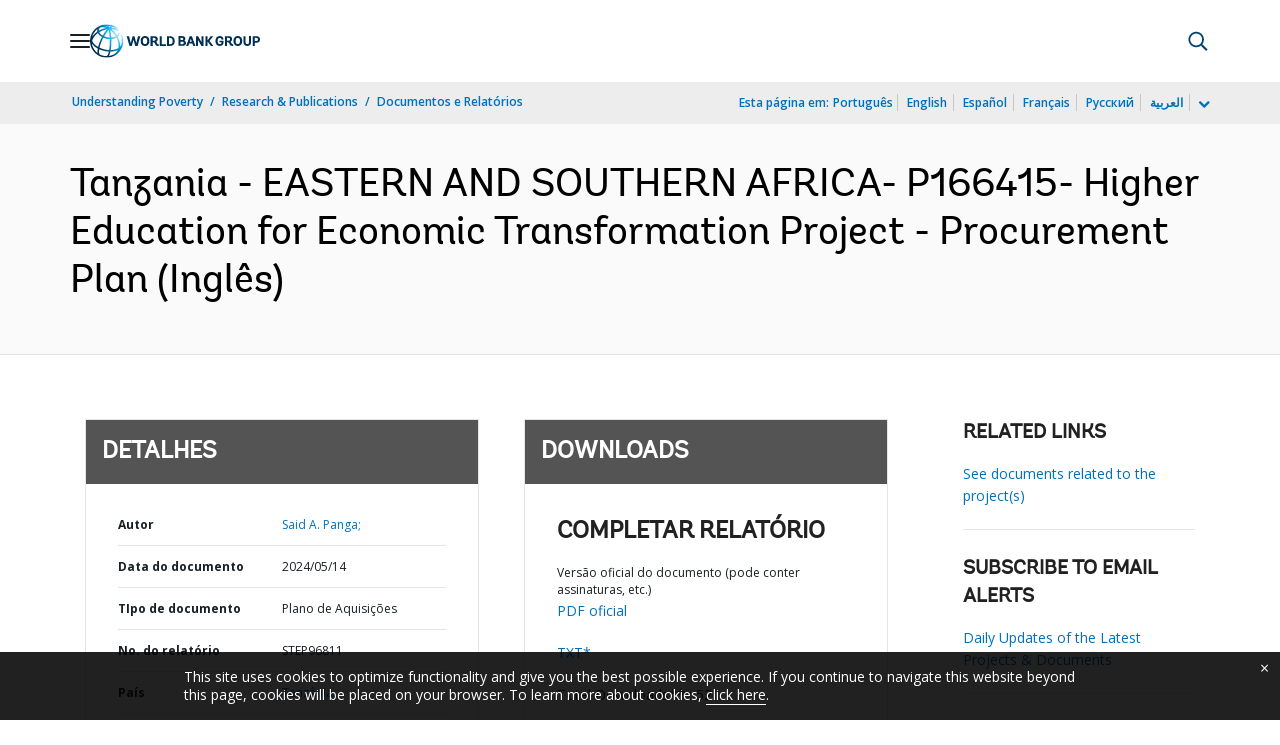

--- FILE ---
content_type: application/xml; charset=utf-8
request_url: https://search.worldbank.org/api/v3/wds?format=xml&fl=display_title,lang&guid=099051424101041673&apilang=pt
body_size: 328
content:
<?xml version="1.0" encoding="UTF-8" standalone="yes"?>
<documents rows="10" os="0" page="1" total="1">
  <doc id="34318050">
    <id>34318050</id>
    <lang>Inglês</lang>
    <display_title>Tanzania - EASTERN AND SOUTHERN AFRICA- P166415- Higher Education for Economic Transformation Project - Procurement Plan</display_title>
    <pdfurl>http://documents.worldbank.org/curated/en/099051424101041673/pdf/P166415168a1e802c1beb911016b803dd1a.pdf</pdfurl>
    <guid>099051424101041673</guid>
    <url>https://www.worldbank.org/curated/pt/099051424101041673</url>
  </doc>
</documents>